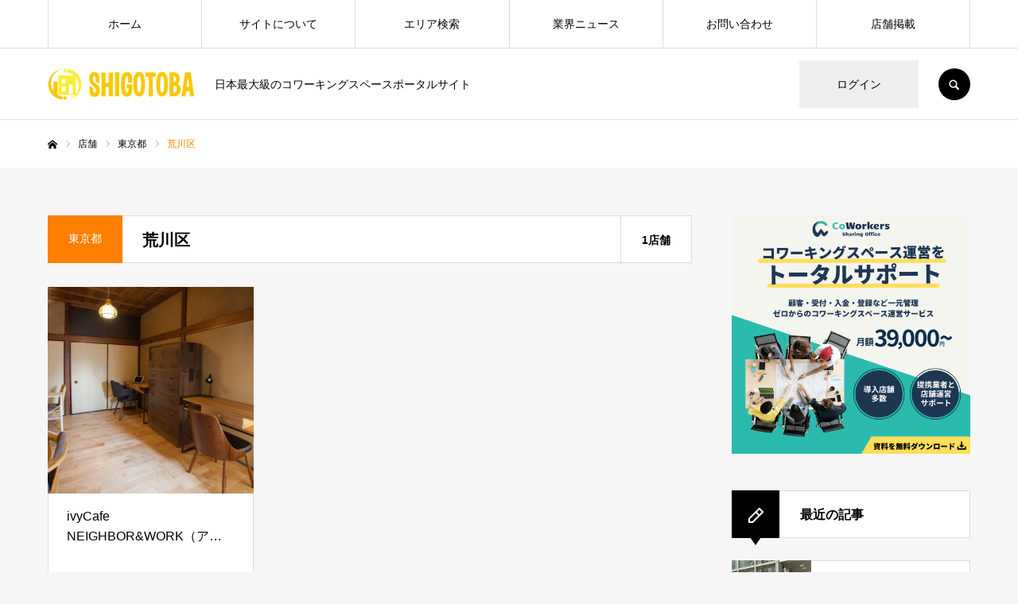

--- FILE ---
content_type: text/html; charset=UTF-8
request_url: https://shigotoba.biz/store_category/%E8%8D%92%E5%B7%9D%E5%8C%BA
body_size: 16166
content:
<!DOCTYPE html>
<html class="pc" lang="ja">
<head prefix="og: http://ogp.me/ns# fb: http://ogp.me/ns/fb#">
<!-- Google Tag Manager -->
<script>(function(w,d,s,l,i){w[l]=w[l]||[];w[l].push({'gtm.start':
new Date().getTime(),event:'gtm.js'});var f=d.getElementsByTagName(s)[0],
j=d.createElement(s),dl=l!='dataLayer'?'&l='+l:'';j.async=true;j.src=
'https://www.googletagmanager.com/gtm.js?id='+i+dl;f.parentNode.insertBefore(j,f);
})(window,document,'script','dataLayer','GTM-NPCBKRB');</script>
<!-- End Google Tag Manager -->
<meta charset="UTF-8">
<!--[if IE]><meta http-equiv="X-UA-Compatible" content="IE=edge"><![endif]-->
<meta name="viewport" content="width=device-width">
<meta name="format-detection" content="telephone=no">
<title>荒川区 アーカイブ | SHIGOTOBA</title>
<meta name="description" content="日本最大級のコワーキングスペースポータルサイト">
<link rel="pingback" href="https://shigotoba.biz/xmlrpc.php">
<link rel="shortcut icon" href="https://shigotoba.biz/wp-content/uploads/2020/08/favicon-32x32-1.png">
<meta name='robots' content='index, follow, max-image-preview:large, max-snippet:-1, max-video-preview:-1' />
	<style>img:is([sizes="auto" i], [sizes^="auto," i]) { contain-intrinsic-size: 3000px 1500px }</style>
	<meta property="og:type" content="website">
<meta property="og:url" content="https://shigotoba.biz/store_category/%E8%8D%92%E5%B7%9D%E5%8C%BA">
<meta property="og:title" content="荒川区 アーカイブ | SHIGOTOBA">
<meta property="og:description" content="日本最大級のコワーキングスペースポータルサイト">
<meta property="og:site_name" content="SHIGOTOBA">
<meta property="og:image" content="https://shigotoba.biz/wp-content/uploads/2020/08/スクリーンショット-2020-08-13-16.01.35.png">
<meta property="og:image:secure_url" content="https://shigotoba.biz/wp-content/uploads/2020/08/スクリーンショット-2020-08-13-16.01.35.png"> 
<meta property="og:image:width" content="2818"> 
<meta property="og:image:height" content="1392">
<meta property="fb:app_id" content="1444225502479163">
<meta name="twitter:card" content="summary">
<meta name="twitter:site" content="@SHIGOTOBA_BIZ">
<meta name="twitter:creator" content="SHIGOTOBA_BIZ">
<meta name="twitter:title" content="荒川区 アーカイブ | SHIGOTOBA">
<meta property="twitter:description" content="日本最大級のコワーキングスペースポータルサイト">

	<!-- This site is optimized with the Yoast SEO plugin v20.4 - https://yoast.com/wordpress/plugins/seo/ -->
	<link rel="canonical" href="https://shigotoba.biz/store_category/荒川区" />
	<meta property="og:locale" content="ja_JP" />
	<meta property="og:type" content="article" />
	<meta property="og:title" content="荒川区 アーカイブ | SHIGOTOBA" />
	<meta property="og:url" content="https://shigotoba.biz/store_category/荒川区" />
	<meta property="og:site_name" content="SHIGOTOBA" />
	<meta property="og:image" content="https://shigotoba.biz/wp-content/uploads/2020/08/1_Primary_logo_512.jpg" />
	<meta property="og:image:width" content="615" />
	<meta property="og:image:height" content="512" />
	<meta property="og:image:type" content="image/jpeg" />
	<meta name="twitter:card" content="summary_large_image" />
	<script type="application/ld+json" class="yoast-schema-graph">{"@context":"https://schema.org","@graph":[{"@type":"CollectionPage","@id":"https://shigotoba.biz/store_category/%e8%8d%92%e5%b7%9d%e5%8c%ba","url":"https://shigotoba.biz/store_category/%e8%8d%92%e5%b7%9d%e5%8c%ba","name":"荒川区 アーカイブ | SHIGOTOBA","isPartOf":{"@id":"https://shigotoba.biz/#website"},"primaryImageOfPage":{"@id":"https://shigotoba.biz/store_category/%e8%8d%92%e5%b7%9d%e5%8c%ba#primaryimage"},"image":{"@id":"https://shigotoba.biz/store_category/%e8%8d%92%e5%b7%9d%e5%8c%ba#primaryimage"},"thumbnailUrl":"https://shigotoba.biz/wp-content/uploads/2021/05/15571454074153.jpeg","breadcrumb":{"@id":"https://shigotoba.biz/store_category/%e8%8d%92%e5%b7%9d%e5%8c%ba#breadcrumb"},"inLanguage":"ja"},{"@type":"ImageObject","inLanguage":"ja","@id":"https://shigotoba.biz/store_category/%e8%8d%92%e5%b7%9d%e5%8c%ba#primaryimage","url":"https://shigotoba.biz/wp-content/uploads/2021/05/15571454074153.jpeg","contentUrl":"https://shigotoba.biz/wp-content/uploads/2021/05/15571454074153.jpeg","width":1536,"height":1024},{"@type":"BreadcrumbList","@id":"https://shigotoba.biz/store_category/%e8%8d%92%e5%b7%9d%e5%8c%ba#breadcrumb","itemListElement":[{"@type":"ListItem","position":1,"name":"ホーム","item":"https://shigotoba.biz/"},{"@type":"ListItem","position":2,"name":"東京都","item":"https://shigotoba.biz/store_category/tokyo"},{"@type":"ListItem","position":3,"name":"荒川区"}]},{"@type":"WebSite","@id":"https://shigotoba.biz/#website","url":"https://shigotoba.biz/","name":"SHIGOTOBA","description":"日本最大級のコワーキングスペースポータルサイト","potentialAction":[{"@type":"SearchAction","target":{"@type":"EntryPoint","urlTemplate":"https://shigotoba.biz/?s={search_term_string}"},"query-input":"required name=search_term_string"}],"inLanguage":"ja"}]}</script>
	<!-- / Yoast SEO plugin. -->


<link rel='dns-prefetch' href='//webfonts.xserver.jp' />
<link rel='dns-prefetch' href='//c0.wp.com' />
<link rel="alternate" type="application/rss+xml" title="SHIGOTOBA &raquo; フィード" href="https://shigotoba.biz/feed" />
<link rel="alternate" type="application/rss+xml" title="SHIGOTOBA &raquo; コメントフィード" href="https://shigotoba.biz/comments/feed" />
<link rel="alternate" type="application/rss+xml" title="SHIGOTOBA &raquo; 荒川区 店舗カテゴリー のフィード" href="https://shigotoba.biz/store_category/%e8%8d%92%e5%b7%9d%e5%8c%ba/feed" />
<script type="text/javascript">
/* <![CDATA[ */
window._wpemojiSettings = {"baseUrl":"https:\/\/s.w.org\/images\/core\/emoji\/16.0.1\/72x72\/","ext":".png","svgUrl":"https:\/\/s.w.org\/images\/core\/emoji\/16.0.1\/svg\/","svgExt":".svg","source":{"concatemoji":"https:\/\/shigotoba.biz\/wp-includes\/js\/wp-emoji-release.min.js?ver=6.8.3"}};
/*! This file is auto-generated */
!function(s,n){var o,i,e;function c(e){try{var t={supportTests:e,timestamp:(new Date).valueOf()};sessionStorage.setItem(o,JSON.stringify(t))}catch(e){}}function p(e,t,n){e.clearRect(0,0,e.canvas.width,e.canvas.height),e.fillText(t,0,0);var t=new Uint32Array(e.getImageData(0,0,e.canvas.width,e.canvas.height).data),a=(e.clearRect(0,0,e.canvas.width,e.canvas.height),e.fillText(n,0,0),new Uint32Array(e.getImageData(0,0,e.canvas.width,e.canvas.height).data));return t.every(function(e,t){return e===a[t]})}function u(e,t){e.clearRect(0,0,e.canvas.width,e.canvas.height),e.fillText(t,0,0);for(var n=e.getImageData(16,16,1,1),a=0;a<n.data.length;a++)if(0!==n.data[a])return!1;return!0}function f(e,t,n,a){switch(t){case"flag":return n(e,"\ud83c\udff3\ufe0f\u200d\u26a7\ufe0f","\ud83c\udff3\ufe0f\u200b\u26a7\ufe0f")?!1:!n(e,"\ud83c\udde8\ud83c\uddf6","\ud83c\udde8\u200b\ud83c\uddf6")&&!n(e,"\ud83c\udff4\udb40\udc67\udb40\udc62\udb40\udc65\udb40\udc6e\udb40\udc67\udb40\udc7f","\ud83c\udff4\u200b\udb40\udc67\u200b\udb40\udc62\u200b\udb40\udc65\u200b\udb40\udc6e\u200b\udb40\udc67\u200b\udb40\udc7f");case"emoji":return!a(e,"\ud83e\udedf")}return!1}function g(e,t,n,a){var r="undefined"!=typeof WorkerGlobalScope&&self instanceof WorkerGlobalScope?new OffscreenCanvas(300,150):s.createElement("canvas"),o=r.getContext("2d",{willReadFrequently:!0}),i=(o.textBaseline="top",o.font="600 32px Arial",{});return e.forEach(function(e){i[e]=t(o,e,n,a)}),i}function t(e){var t=s.createElement("script");t.src=e,t.defer=!0,s.head.appendChild(t)}"undefined"!=typeof Promise&&(o="wpEmojiSettingsSupports",i=["flag","emoji"],n.supports={everything:!0,everythingExceptFlag:!0},e=new Promise(function(e){s.addEventListener("DOMContentLoaded",e,{once:!0})}),new Promise(function(t){var n=function(){try{var e=JSON.parse(sessionStorage.getItem(o));if("object"==typeof e&&"number"==typeof e.timestamp&&(new Date).valueOf()<e.timestamp+604800&&"object"==typeof e.supportTests)return e.supportTests}catch(e){}return null}();if(!n){if("undefined"!=typeof Worker&&"undefined"!=typeof OffscreenCanvas&&"undefined"!=typeof URL&&URL.createObjectURL&&"undefined"!=typeof Blob)try{var e="postMessage("+g.toString()+"("+[JSON.stringify(i),f.toString(),p.toString(),u.toString()].join(",")+"));",a=new Blob([e],{type:"text/javascript"}),r=new Worker(URL.createObjectURL(a),{name:"wpTestEmojiSupports"});return void(r.onmessage=function(e){c(n=e.data),r.terminate(),t(n)})}catch(e){}c(n=g(i,f,p,u))}t(n)}).then(function(e){for(var t in e)n.supports[t]=e[t],n.supports.everything=n.supports.everything&&n.supports[t],"flag"!==t&&(n.supports.everythingExceptFlag=n.supports.everythingExceptFlag&&n.supports[t]);n.supports.everythingExceptFlag=n.supports.everythingExceptFlag&&!n.supports.flag,n.DOMReady=!1,n.readyCallback=function(){n.DOMReady=!0}}).then(function(){return e}).then(function(){var e;n.supports.everything||(n.readyCallback(),(e=n.source||{}).concatemoji?t(e.concatemoji):e.wpemoji&&e.twemoji&&(t(e.twemoji),t(e.wpemoji)))}))}((window,document),window._wpemojiSettings);
/* ]]> */
</script>
<link rel='stylesheet' id='style-css' href='https://shigotoba.biz/wp-content/themes/every_tcd075/style.css?ver=2.3.5' type='text/css' media='all' />
<style id='wp-emoji-styles-inline-css' type='text/css'>

	img.wp-smiley, img.emoji {
		display: inline !important;
		border: none !important;
		box-shadow: none !important;
		height: 1em !important;
		width: 1em !important;
		margin: 0 0.07em !important;
		vertical-align: -0.1em !important;
		background: none !important;
		padding: 0 !important;
	}
</style>
<link rel='stylesheet' id='wp-block-library-css' href='https://c0.wp.com/c/6.8.3/wp-includes/css/dist/block-library/style.min.css' type='text/css' media='all' />
<style id='wp-block-library-inline-css' type='text/css'>
.has-text-align-justify{text-align:justify;}
</style>
<style id='classic-theme-styles-inline-css' type='text/css'>
/*! This file is auto-generated */
.wp-block-button__link{color:#fff;background-color:#32373c;border-radius:9999px;box-shadow:none;text-decoration:none;padding:calc(.667em + 2px) calc(1.333em + 2px);font-size:1.125em}.wp-block-file__button{background:#32373c;color:#fff;text-decoration:none}
</style>
<link rel='stylesheet' id='mediaelement-css' href='https://c0.wp.com/c/6.8.3/wp-includes/js/mediaelement/mediaelementplayer-legacy.min.css' type='text/css' media='all' />
<link rel='stylesheet' id='wp-mediaelement-css' href='https://c0.wp.com/c/6.8.3/wp-includes/js/mediaelement/wp-mediaelement.min.css' type='text/css' media='all' />
<style id='global-styles-inline-css' type='text/css'>
:root{--wp--preset--aspect-ratio--square: 1;--wp--preset--aspect-ratio--4-3: 4/3;--wp--preset--aspect-ratio--3-4: 3/4;--wp--preset--aspect-ratio--3-2: 3/2;--wp--preset--aspect-ratio--2-3: 2/3;--wp--preset--aspect-ratio--16-9: 16/9;--wp--preset--aspect-ratio--9-16: 9/16;--wp--preset--color--black: #000000;--wp--preset--color--cyan-bluish-gray: #abb8c3;--wp--preset--color--white: #ffffff;--wp--preset--color--pale-pink: #f78da7;--wp--preset--color--vivid-red: #cf2e2e;--wp--preset--color--luminous-vivid-orange: #ff6900;--wp--preset--color--luminous-vivid-amber: #fcb900;--wp--preset--color--light-green-cyan: #7bdcb5;--wp--preset--color--vivid-green-cyan: #00d084;--wp--preset--color--pale-cyan-blue: #8ed1fc;--wp--preset--color--vivid-cyan-blue: #0693e3;--wp--preset--color--vivid-purple: #9b51e0;--wp--preset--gradient--vivid-cyan-blue-to-vivid-purple: linear-gradient(135deg,rgba(6,147,227,1) 0%,rgb(155,81,224) 100%);--wp--preset--gradient--light-green-cyan-to-vivid-green-cyan: linear-gradient(135deg,rgb(122,220,180) 0%,rgb(0,208,130) 100%);--wp--preset--gradient--luminous-vivid-amber-to-luminous-vivid-orange: linear-gradient(135deg,rgba(252,185,0,1) 0%,rgba(255,105,0,1) 100%);--wp--preset--gradient--luminous-vivid-orange-to-vivid-red: linear-gradient(135deg,rgba(255,105,0,1) 0%,rgb(207,46,46) 100%);--wp--preset--gradient--very-light-gray-to-cyan-bluish-gray: linear-gradient(135deg,rgb(238,238,238) 0%,rgb(169,184,195) 100%);--wp--preset--gradient--cool-to-warm-spectrum: linear-gradient(135deg,rgb(74,234,220) 0%,rgb(151,120,209) 20%,rgb(207,42,186) 40%,rgb(238,44,130) 60%,rgb(251,105,98) 80%,rgb(254,248,76) 100%);--wp--preset--gradient--blush-light-purple: linear-gradient(135deg,rgb(255,206,236) 0%,rgb(152,150,240) 100%);--wp--preset--gradient--blush-bordeaux: linear-gradient(135deg,rgb(254,205,165) 0%,rgb(254,45,45) 50%,rgb(107,0,62) 100%);--wp--preset--gradient--luminous-dusk: linear-gradient(135deg,rgb(255,203,112) 0%,rgb(199,81,192) 50%,rgb(65,88,208) 100%);--wp--preset--gradient--pale-ocean: linear-gradient(135deg,rgb(255,245,203) 0%,rgb(182,227,212) 50%,rgb(51,167,181) 100%);--wp--preset--gradient--electric-grass: linear-gradient(135deg,rgb(202,248,128) 0%,rgb(113,206,126) 100%);--wp--preset--gradient--midnight: linear-gradient(135deg,rgb(2,3,129) 0%,rgb(40,116,252) 100%);--wp--preset--font-size--small: 13px;--wp--preset--font-size--medium: 20px;--wp--preset--font-size--large: 36px;--wp--preset--font-size--x-large: 42px;--wp--preset--spacing--20: 0.44rem;--wp--preset--spacing--30: 0.67rem;--wp--preset--spacing--40: 1rem;--wp--preset--spacing--50: 1.5rem;--wp--preset--spacing--60: 2.25rem;--wp--preset--spacing--70: 3.38rem;--wp--preset--spacing--80: 5.06rem;--wp--preset--shadow--natural: 6px 6px 9px rgba(0, 0, 0, 0.2);--wp--preset--shadow--deep: 12px 12px 50px rgba(0, 0, 0, 0.4);--wp--preset--shadow--sharp: 6px 6px 0px rgba(0, 0, 0, 0.2);--wp--preset--shadow--outlined: 6px 6px 0px -3px rgba(255, 255, 255, 1), 6px 6px rgba(0, 0, 0, 1);--wp--preset--shadow--crisp: 6px 6px 0px rgba(0, 0, 0, 1);}:where(.is-layout-flex){gap: 0.5em;}:where(.is-layout-grid){gap: 0.5em;}body .is-layout-flex{display: flex;}.is-layout-flex{flex-wrap: wrap;align-items: center;}.is-layout-flex > :is(*, div){margin: 0;}body .is-layout-grid{display: grid;}.is-layout-grid > :is(*, div){margin: 0;}:where(.wp-block-columns.is-layout-flex){gap: 2em;}:where(.wp-block-columns.is-layout-grid){gap: 2em;}:where(.wp-block-post-template.is-layout-flex){gap: 1.25em;}:where(.wp-block-post-template.is-layout-grid){gap: 1.25em;}.has-black-color{color: var(--wp--preset--color--black) !important;}.has-cyan-bluish-gray-color{color: var(--wp--preset--color--cyan-bluish-gray) !important;}.has-white-color{color: var(--wp--preset--color--white) !important;}.has-pale-pink-color{color: var(--wp--preset--color--pale-pink) !important;}.has-vivid-red-color{color: var(--wp--preset--color--vivid-red) !important;}.has-luminous-vivid-orange-color{color: var(--wp--preset--color--luminous-vivid-orange) !important;}.has-luminous-vivid-amber-color{color: var(--wp--preset--color--luminous-vivid-amber) !important;}.has-light-green-cyan-color{color: var(--wp--preset--color--light-green-cyan) !important;}.has-vivid-green-cyan-color{color: var(--wp--preset--color--vivid-green-cyan) !important;}.has-pale-cyan-blue-color{color: var(--wp--preset--color--pale-cyan-blue) !important;}.has-vivid-cyan-blue-color{color: var(--wp--preset--color--vivid-cyan-blue) !important;}.has-vivid-purple-color{color: var(--wp--preset--color--vivid-purple) !important;}.has-black-background-color{background-color: var(--wp--preset--color--black) !important;}.has-cyan-bluish-gray-background-color{background-color: var(--wp--preset--color--cyan-bluish-gray) !important;}.has-white-background-color{background-color: var(--wp--preset--color--white) !important;}.has-pale-pink-background-color{background-color: var(--wp--preset--color--pale-pink) !important;}.has-vivid-red-background-color{background-color: var(--wp--preset--color--vivid-red) !important;}.has-luminous-vivid-orange-background-color{background-color: var(--wp--preset--color--luminous-vivid-orange) !important;}.has-luminous-vivid-amber-background-color{background-color: var(--wp--preset--color--luminous-vivid-amber) !important;}.has-light-green-cyan-background-color{background-color: var(--wp--preset--color--light-green-cyan) !important;}.has-vivid-green-cyan-background-color{background-color: var(--wp--preset--color--vivid-green-cyan) !important;}.has-pale-cyan-blue-background-color{background-color: var(--wp--preset--color--pale-cyan-blue) !important;}.has-vivid-cyan-blue-background-color{background-color: var(--wp--preset--color--vivid-cyan-blue) !important;}.has-vivid-purple-background-color{background-color: var(--wp--preset--color--vivid-purple) !important;}.has-black-border-color{border-color: var(--wp--preset--color--black) !important;}.has-cyan-bluish-gray-border-color{border-color: var(--wp--preset--color--cyan-bluish-gray) !important;}.has-white-border-color{border-color: var(--wp--preset--color--white) !important;}.has-pale-pink-border-color{border-color: var(--wp--preset--color--pale-pink) !important;}.has-vivid-red-border-color{border-color: var(--wp--preset--color--vivid-red) !important;}.has-luminous-vivid-orange-border-color{border-color: var(--wp--preset--color--luminous-vivid-orange) !important;}.has-luminous-vivid-amber-border-color{border-color: var(--wp--preset--color--luminous-vivid-amber) !important;}.has-light-green-cyan-border-color{border-color: var(--wp--preset--color--light-green-cyan) !important;}.has-vivid-green-cyan-border-color{border-color: var(--wp--preset--color--vivid-green-cyan) !important;}.has-pale-cyan-blue-border-color{border-color: var(--wp--preset--color--pale-cyan-blue) !important;}.has-vivid-cyan-blue-border-color{border-color: var(--wp--preset--color--vivid-cyan-blue) !important;}.has-vivid-purple-border-color{border-color: var(--wp--preset--color--vivid-purple) !important;}.has-vivid-cyan-blue-to-vivid-purple-gradient-background{background: var(--wp--preset--gradient--vivid-cyan-blue-to-vivid-purple) !important;}.has-light-green-cyan-to-vivid-green-cyan-gradient-background{background: var(--wp--preset--gradient--light-green-cyan-to-vivid-green-cyan) !important;}.has-luminous-vivid-amber-to-luminous-vivid-orange-gradient-background{background: var(--wp--preset--gradient--luminous-vivid-amber-to-luminous-vivid-orange) !important;}.has-luminous-vivid-orange-to-vivid-red-gradient-background{background: var(--wp--preset--gradient--luminous-vivid-orange-to-vivid-red) !important;}.has-very-light-gray-to-cyan-bluish-gray-gradient-background{background: var(--wp--preset--gradient--very-light-gray-to-cyan-bluish-gray) !important;}.has-cool-to-warm-spectrum-gradient-background{background: var(--wp--preset--gradient--cool-to-warm-spectrum) !important;}.has-blush-light-purple-gradient-background{background: var(--wp--preset--gradient--blush-light-purple) !important;}.has-blush-bordeaux-gradient-background{background: var(--wp--preset--gradient--blush-bordeaux) !important;}.has-luminous-dusk-gradient-background{background: var(--wp--preset--gradient--luminous-dusk) !important;}.has-pale-ocean-gradient-background{background: var(--wp--preset--gradient--pale-ocean) !important;}.has-electric-grass-gradient-background{background: var(--wp--preset--gradient--electric-grass) !important;}.has-midnight-gradient-background{background: var(--wp--preset--gradient--midnight) !important;}.has-small-font-size{font-size: var(--wp--preset--font-size--small) !important;}.has-medium-font-size{font-size: var(--wp--preset--font-size--medium) !important;}.has-large-font-size{font-size: var(--wp--preset--font-size--large) !important;}.has-x-large-font-size{font-size: var(--wp--preset--font-size--x-large) !important;}
:where(.wp-block-post-template.is-layout-flex){gap: 1.25em;}:where(.wp-block-post-template.is-layout-grid){gap: 1.25em;}
:where(.wp-block-columns.is-layout-flex){gap: 2em;}:where(.wp-block-columns.is-layout-grid){gap: 2em;}
:root :where(.wp-block-pullquote){font-size: 1.5em;line-height: 1.6;}
</style>
<link rel='stylesheet' id='searchandfilter-css' href='https://shigotoba.biz/wp-content/plugins/search-filter/style.css?ver=1' type='text/css' media='all' />
<link rel='stylesheet' id='toc-screen-css' href='https://shigotoba.biz/wp-content/plugins/table-of-contents-plus/screen.min.css?ver=2302' type='text/css' media='all' />
<link rel='stylesheet' id='tcd-maps-css' href='https://shigotoba.biz/wp-content/plugins/tcd-google-maps/admin.css?ver=6.8.3' type='text/css' media='all' />
<link rel='stylesheet' id='jetpack_css-css' href='https://c0.wp.com/p/jetpack/11.9.3/css/jetpack.css' type='text/css' media='all' />
<script type="text/javascript" src="https://c0.wp.com/c/6.8.3/wp-includes/js/jquery/jquery.min.js" id="jquery-core-js"></script>
<script type="text/javascript" src="https://c0.wp.com/c/6.8.3/wp-includes/js/jquery/jquery-migrate.min.js" id="jquery-migrate-js"></script>
<script type="text/javascript" src="//webfonts.xserver.jp/js/xserver.js?ver=1.2.4" id="typesquare_std-js"></script>
<link rel="https://api.w.org/" href="https://shigotoba.biz/wp-json/" />	<style>img#wpstats{display:none}</style>
		
<link rel="stylesheet" href="https://shigotoba.biz/wp-content/themes/every_tcd075/css/design-plus.css?ver=2.3.5">
<link rel="stylesheet" href="https://shigotoba.biz/wp-content/themes/every_tcd075/css/sns-botton.css?ver=2.3.5">
<link rel="stylesheet" media="screen and (max-width:1210px)" href="https://shigotoba.biz/wp-content/themes/every_tcd075/css/responsive.css?ver=2.3.5">
<link rel="stylesheet" media="screen and (max-width:1210px)" href="https://shigotoba.biz/wp-content/themes/every_tcd075/css/footer-bar.css?ver=2.3.5">

<script src="https://shigotoba.biz/wp-content/themes/every_tcd075/js/jquery.easing.1.4.js?ver=2.3.5"></script>
<script src="https://shigotoba.biz/wp-content/themes/every_tcd075/js/jscript.js?ver=2.3.5"></script>
<script src="https://shigotoba.biz/wp-content/themes/every_tcd075/js/comment.js?ver=2.3.5"></script>

<link rel="stylesheet" href="https://shigotoba.biz/wp-content/themes/every_tcd075/js/simplebar.css?ver=2.3.5">
<script src="https://shigotoba.biz/wp-content/themes/every_tcd075/js/simplebar.min.js?ver=2.3.5"></script>



<style type="text/css">

body, input, textarea { font-family: "Hiragino Sans", "ヒラギノ角ゴ ProN", "Hiragino Kaku Gothic ProN", "游ゴシック", YuGothic, "メイリオ", Meiryo, sans-serif; }

.rich_font, .p-vertical { font-family: "Times New Roman" , "游明朝" , "Yu Mincho" , "游明朝体" , "YuMincho" , "ヒラギノ明朝 Pro W3" , "Hiragino Mincho Pro" , "HiraMinProN-W3" , "HGS明朝E" , "ＭＳ Ｐ明朝" , "MS PMincho" , serif; font-weight:500; }

.rich_font_type1 { font-family: Arial, "Hiragino Kaku Gothic ProN", "ヒラギノ角ゴ ProN W3", "メイリオ", Meiryo, sans-serif; }
.rich_font_type2 { font-family: "Hiragino Sans", "ヒラギノ角ゴ ProN", "Hiragino Kaku Gothic ProN", "游ゴシック", YuGothic, "メイリオ", Meiryo, sans-serif; font-weight:500; }
.rich_font_type3 { font-family: "Times New Roman" , "游明朝" , "Yu Mincho" , "游明朝体" , "YuMincho" , "ヒラギノ明朝 Pro W3" , "Hiragino Mincho Pro" , "HiraMinProN-W3" , "HGS明朝E" , "ＭＳ Ｐ明朝" , "MS PMincho" , serif; font-weight:500; }


#global_menu > ul > li > a { color:#000000; }
#global_menu > ul > li > a:after { background:#ff7f00; }
#global_menu ul ul a { color:#FFFFFF; background:#ff7f00; }
#global_menu ul ul a:hover { background:#fbc525; }
#global_menu ul ul li.menu-item-has-children > a:before { color:#FFFFFF; }
#drawer_menu { background:#222222; }
#mobile_menu a { color:#ffffff; background:#222222; border-bottom:1px solid #444444; }
#mobile_menu li li a { color:#ffffff; background:#333333; }
#mobile_menu a:hover, #drawer_menu .close_button:hover, #mobile_menu .child_menu_button:hover { color:#ffffff; background:#ff7f00; }
#mobile_menu li li a:hover { color:#ffffff; }
.megamenu_recipe_category_list .headline { color:#ff7f00; font-size:18px; }
.megamenu_recipe_category_list .headline a { color:#ff7f00; }
.megamenu_blog_list .menu_area a:hover, .megamenu_blog_list .menu_area li.active a, .megamenu_blog_list .post_list { background:#e8e8e8; }
#header_search { background:rgba(0,0,0,0.7); }
#header_login, #header_logout { color:#000000; background:#eeeeee; }
#header_login:hover, #header_logout:hover { color:#ffffff; background:#ff7f00; }
#header_register { color:#ffffff; background:#ff7f00; }
#header_register:hover { color:#ffffff; background:#fbc525; }
.footer_headline { color:#f99a1d; }
.footer_menu ul li a { color:#ffffff; }
#footer_menu, #footer_category_menu, #footer_widget { border-color:rgba(255,255,255,0.4); }

#styled_post_list1_widget-2 .widget_headline { color:#000000; background:#ffffff; border-color:#dddddd; }
#styled_post_list1_widget-2 .widget_headline:before { background:#000000; font-family:'headline_icon'; content:'\e90a'; font-size:37px; line-height:65px; }
@media screen and (max-width:650px) {
  #styled_post_list1_widget-2 .widget_headline:before { font-size:32px; line-height:52px !important; }
}
#styled_post_list1_widget-2 .widget_headline:after { border-color:#000000 transparent transparent transparent; }
#styled_post_list1_widget-3 .widget_headline { color:#000000; background:#ffffff; border-color:#dddddd; }
#styled_post_list1_widget-3 .widget_headline:before { background:#000000; font-family:'headline_icon'; content:'\e90a'; font-size:37px; line-height:65px; }
@media screen and (max-width:650px) {
  #styled_post_list1_widget-3 .widget_headline:before { font-size:32px; line-height:52px !important; }
}
#styled_post_list1_widget-3 .widget_headline:after { border-color:#000000 transparent transparent transparent; }
#styled_post_list1_widget-4 .widget_headline { color:#000000; background:#ffffff; border-color:#dddddd; }
#styled_post_list1_widget-4 .widget_headline:before { background:#000000; font-family:'headline_icon'; content:'\e90a'; font-size:37px; line-height:65px; }
@media screen and (max-width:650px) {
  #styled_post_list1_widget-4 .widget_headline:before { font-size:32px; line-height:52px !important; }
}
#styled_post_list1_widget-4 .widget_headline:after { border-color:#000000 transparent transparent transparent; }
#recipe_post_list_widget-2 .widget_headline { color:#000000; background:#ffffff; border-color:#dddddd; }
#recipe_post_list_widget-2 .widget_headline:before { background:#000000; font-family:'headline_icon'; content:'\e90a'; font-size:37px; line-height:65px; }
@media screen and (max-width:650px) {
  #recipe_post_list_widget-2 .widget_headline:before { font-size:32px; line-height:52px !important; }
}
#recipe_post_list_widget-2 .widget_headline:after { border-color:#000000 transparent transparent transparent; }
#tcd_category_list_widget-2 .widget_headline { color:#000000; background:#ffffff; border-color:#dddddd; }
#tcd_category_list_widget-2 .widget_headline:before { background:#000000; font-family:'headline_icon'; content:'\e904'; font-size:23px; line-height:61px; }
@media screen and (max-width:650px) {
  #tcd_category_list_widget-2 .widget_headline:before { font-size:18px; line-height:47px !important; }
}
#tcd_category_list_widget-2 .widget_headline:after { border-color:#000000 transparent transparent transparent; }


.cat_id_36 { background:#ff7f00; }
.cat_id_36:hover { background:#fbc525; }
.cat_id_129 { background:#ff7f00; }
.cat_id_129:hover { background:#fbc525; }
.cat_id_105 { background:#ff7f00; }
.cat_id_105:hover { background:#fbc525; }
.cat_id_212 { background:#ff7f00; }
.cat_id_212:hover { background:#fbc525; }
.cat_id_50 { background:#ff7f00; }
.cat_id_50:hover { background:#fbc525; }
.cat_id_261 { background:#ff7f00; }
.cat_id_261:hover { background:#fbc525; }
.cat_id_111 { background:#ff7f00; }
.cat_id_111:hover { background:#fbc525; }
.cat_id_84 { background:#ff7f00; }
.cat_id_84:hover { background:#fbc525; }
.cat_id_107 { background:#ff7f00; }
.cat_id_107:hover { background:#fbc525; }
.cat_id_45 { background:#ff7f00; }
.cat_id_45:hover { background:#fbc525; }
.cat_id_25 { background:#ff7f00; }
.cat_id_25:hover { background:#fbc525; }
.cat_id_209 { background:#ff7f00; }
.cat_id_209:hover { background:#fbc525; }
.cat_id_250 { background:#ff7f00; }
.cat_id_250:hover { background:#fbc525; }
.cat_id_171 { background:#ff7f00; }
.cat_id_171:hover { background:#fbc525; }
.cat_id_62 { background:#ff7f00; }
.cat_id_62:hover { background:#fbc525; }
.cat_id_259 { background:#ff7f00; }
.cat_id_259:hover { background:#fbc525; }
.cat_id_249 { background:#ff7f00; }
.cat_id_249:hover { background:#fbc525; }
.cat_id_65 { background:#ff7f00; }
.cat_id_65:hover { background:#fbc525; }
.cat_id_20 { background:#ff7f00; }
.cat_id_20:hover { background:#fbc525; }
.cat_id_68 { background:#ff7f00; }
.cat_id_68:hover { background:#fbc525; }
.cat_id_199 { background:#ff7f00; }
.cat_id_199:hover { background:#fbc525; }
.cat_id_257 { background:#ff7f00; }
.cat_id_257:hover { background:#fbc525; }
.cat_id_97 { background:#ff7f00; }
.cat_id_97:hover { background:#fbc525; }
.cat_id_54 { background:#ff7f00; }
.cat_id_54:hover { background:#fbc525; }
.cat_id_58 { background:#ff7f00; }
.cat_id_58:hover { background:#fbc525; }
.cat_id_19 { background:#ff7f00; }
.cat_id_19:hover { background:#fbc525; }
.cat_id_251 { background:#ff7f00; }
.cat_id_251:hover { background:#fbc525; }
.cat_id_24 { background:#ff7f00; }
.cat_id_24:hover { background:#fbc525; }
.cat_id_74 { background:#ff7f00; }
.cat_id_74:hover { background:#fbc525; }
.cat_id_116 { background:#ff7f00; }
.cat_id_116:hover { background:#fbc525; }
.cat_id_256 { background:#ff7f00; }
.cat_id_256:hover { background:#fbc525; }
.cat_id_103 { background:#ff7f00; }
.cat_id_103:hover { background:#fbc525; }
.cat_id_124 { background:#ff7f00; }
.cat_id_124:hover { background:#fbc525; }
.cat_id_131 { background:#ff7f00; }
.cat_id_131:hover { background:#fbc525; }
.cat_id_255 { background:#ff7f00; }
.cat_id_255:hover { background:#fbc525; }
.cat_id_51 { background:#ff7f00; }
.cat_id_51:hover { background:#fbc525; }
.cat_id_204 { background:#ff7f00; }
.cat_id_204:hover { background:#fbc525; }
.cat_id_109 { background:#ff7f00; }
.cat_id_109:hover { background:#fbc525; }
.cat_id_70 { background:#ff7f00; }
.cat_id_70:hover { background:#fbc525; }
.cat_id_78 { background:#ff7f00; }
.cat_id_78:hover { background:#fbc525; }
.cat_id_167 { background:#ff7f00; }
.cat_id_167:hover { background:#fbc525; }
.cat_id_254 { background:#ff7f00; }
.cat_id_254:hover { background:#fbc525; }
.cat_id_190 { background:#ff7f00; }
.cat_id_190:hover { background:#fbc525; }
.cat_id_22 { background:#ff7f00; }
.cat_id_22:hover { background:#fbc525; }
.cat_id_23 { background:#ff7f00; }
.cat_id_23:hover { background:#fbc525; }
.cat_id_258 { background:#ff7f00; }
.cat_id_258:hover { background:#fbc525; }
.cat_id_113 { background:#ff7f00; }
.cat_id_113:hover { background:#fbc525; }
.cat_id_127 { background:#ff7f00; }
.cat_id_127:hover { background:#fbc525; }
.premium_icon { background:#bcab4a !important; }
.premium_icon:before { content:'\e911'; }
.index_blog .premium_icon, #post_list .premium_post .premium_icon, #related_post .premium_icon { background:#bcab4a !important; }
.index_blog .premium_icon:before, #post_list .premium_post .premium_icon:before, #related_post .premium_icon:before { content:'\e911'; }
#archive_headline .title { font-size:20px; }
#recipe_categry .child_category_desc { font-size:16px; }
#recipe_categry .recipe_list .title_area .title { font-size:16px; }
@media screen and (max-width:650px) {
  #archive_headline .title { font-size:15px; }
  #recipe_categry .child_category_desc { font-size:14px; }
  #recipe_categry .recipe_list .title_area .title { font-size:14px; }
}

.author_profile a.avatar img, .animate_image img, .animate_background .image, #recipe_archive .blur_image {
  width:100%; height:auto;
  -webkit-transition: transform  0.75s ease;
  transition: transform  0.75s ease;
}
.author_profile a.avatar:hover img, .animate_image:hover img, .animate_background:hover .image, #recipe_archive a:hover .blur_image {
  -webkit-transform: scale(1.2);
  transform: scale(1.2);
}




a { color:#000; }

a:hover, #header_logo a, #footer_logo a, #header_user_name .user_name, #comment_headline, .tcd_category_list a:hover, .tcd_category_list .child_menu_button:hover, .register_form_wrap .privacy_policy a, #my_account_edit #delete_account:hover, .widget_tab_post_list a:hover .date, #post_title_area .post_meta a:hover, #news_list a:hover .date,
  .recipe_list .title_area .title a:hover, .recipe_list .link:hover .title, .recipe_list .link:hover .post_meta, #post_list a:hover .title, #post_list a:hover .post_meta li, #recipe_archive a:hover .desc, .cf_data_list li a:hover, #footer_social_link li a:hover:before, #recipe_title_area .meta li a:hover, #recipe_image_slider .slick-arrow:hover:after, .recipe_slider_widget .slick-arrow:hover:before,
    #footer a:hover, .cardlink_title a:hover, #related_post .item a:hover, .comment a:hover, .comment_form_wrapper a:hover, #bread_crumb, #bread_crumb .last, #bread_crumb a:hover, #bread_crumb li.home a:hover:after, .author_profile a:hover, .author_profile .author_link li a:hover:before, #post_meta_bottom a:hover, .recipe_list .title_area .post_meta a:hover,
      #author_page_header .author_link li a:hover:before, #ranking_list_tab li.active a, .ranking_list a:hover .title, #author_list a:hover .title span, #searchform .submit_button:hover:before, .styled_post_list1 a:hover .title_area, .styled_post_list1 a:hover .date, .p-dropdown__title:hover:after, .p-dropdown__list li a:hover,
        #index_recipe_slider a:hover .title, #index_recipe_slider a:hover .post_meta, #index_recipe_slider .owl-nav button:hover span:after, .recipe_slider_widget .slick-arrow:hover:after, #about_faq_list dt:hover,#about_faq_list dt.active, #about_faq_list dt:hover:after,
          #menu_button:hover:before, .mobile #header_login:hover, .mobile #header_logout:hover, .mobile #header_search_button:hover:before, .styled_post_list1 .rank,
          	#next_prev_post a:hover:before, #next_prev_post a:hover, .form_wrap .headline, #my_account_header .name, #index_recipe_slider .title a:hover
  { color: #ff7f00; }

.pc #header_search_button:hover, #index_slider .search_button:hover input, #return_top a, #comment_tab li a:hover, #comment_tab li.active a, #comment_header #comment_closed p, #submit_comment:hover, #cancel_comment_reply a:hover,
  #recipe_image_slider .slick-dots button:hover::before, #recipe_image_slider .slick-dots .slick-active button::before, .form_wrap .submit input, .login_form_wrap #create_account, .register_form_wrap .register_form_header, .recipe_list2 .delete:hover,
    #wp-calendar #prev a:hover, #wp-calendar #next a:hover, #wp-calendar td a:hover, #p_readmore .button, .page_navi span.current, .page_navi a:hover, #post_pagination p, #post_pagination a:hover, .c-pw__btn:hover, #post_pagination a:hover
  { background-color: #ff7f00; }

.form_wrap .input_field:focus, #guest_info input:focus, #comment_textarea textarea:focus, .c-pw__box-input:focus, .page_navi span.current, .page_navi a:hover, #post_pagination p, #post_pagination a:hover
  { border-color: #ff7f00; }

#comment_tab li.active a:after, #comment_header #comment_closed p:after
  { border-color:#ff7f00 transparent transparent transparent; }

.modal_wrap .close_modal_button:hover:before
  { color: #ff7f00 !important; }

#header_logo a:hover, #footer_logo a:hover, .register_form_wrap .privacy_policy a:hover, .megamenu_recipe_category_list .headline a:hover
  { color: #fbc525; }
#header_register:hover, #return_top a:hover, .form_wrap .submit input:hover, .login_form_wrap #create_account:hover, #p_readmore .button:hover
  { background-color: #fbc525; }
.post_content a { color: #000000; }
.post_content a:hover { color:#999999; }

/* 目次 https://soundorbis.com/toc-plus/ */
#toc_container {
    position: relative;
    margin: 30px 0;
    padding: 10px;
    border-top: solid 5px #5ba9f7 !important;
    border-left: none !important;
    border-right: none !important;
    border-bottom: none !important;
    box-shadow: 0 1.5px 2.4px rgba(0, 0, 0, 0.15);
}
#toc_container p.toc_title {
  display: inline-block;
  position: relative;
  font-size: 1.2rem;
  color: #5ba9f7;
  }
.toc_title:before {
    content: "\f03a";
    font-family: "Font Awesome 5 Free";
    font-weight: 900;
    line-height: 40px;
    display: inline-block;
    width: 40px;
    height: 40px;
    border-radius: 50%;
    color: #fff;
    background-color: #5ba9f7;
    margin-right: 5px;
}
#toc_container li a {font-weight: 700; color: #333;}
#toc_container li li a {font-weight: 300;}
#toc_container.no_bullets li {list-style-type: disc !important;}
#toc_container p.toc_title+ul.toc_list {margin-left: 18px;}
/* 箇条書きの点削除 */
#toc_container ul {
color:transparent
}

/* h2 見出し */
.p-entry__body h2 {
  background: #008FDE; /*背景色*/
  padding: 0.5em;/*文字周りの余白*/
  color: white;/*文字を白に*/
  border-radius: 0.3em;/*角の丸み*/
}

/* h3 見出し */
.p-entry__body h3 {
  position: relative;
  padding: .25em 0 .5em .75em;
  border-left: 6px solid #008FDE;
}
.p-entry__body h3::after {
  position: absolute;
  left: 0;
  bottom: 0;
  content: '';
  width: 100%;
  height: 0;
  border-bottom: 1px solid #ccc;
}

/* h4 見出し */
.p-entry__body h4 {
padding-top: .5em;
padding-bottom: .5em;
margin-bottom: 2em;
position: relative;
border-bottom: solid 3px #e3e3e2;/* 線 */
color: #008FDE;/* フォント色 */
}
.p-entry__body h4:after {
position: absolute;
content: " ";
display: block;
border-bottom: solid 3px #008FDE;
width: 15%;
bottom: -3px;
}
</style>


<script type="text/javascript">
jQuery(document).ready(function($){
 var menu_num = $('#recipe_child_category_list li').length;
 var menu_mql = window.matchMedia('screen and (min-width: 651px)');
 function checkBreakPointMenu(menu_mql) {
  if(menu_mql.matches){
    $('#recipe_child_category_list').css("width","auto");
  } else {
    $('#recipe_child_category_list').css("width",137 * menu_num);
    if ($('#recipe_child_category_list_wrap').length) {
      if(! $(body).hasClass('mobile_device') ) {
        new SimpleBar($('#recipe_child_category_list_wrap')[0]);
      };
    };
  }
}
menu_mql.addListener(checkBreakPointMenu);
checkBreakPointMenu(menu_mql);

});
</script>
		<style type="text/css" id="wp-custom-css">
			.form_center_Box div{
  margin:auto;
}
.index_news, .index_popular_recipe{
	margin: 0px 0px 10px 0px;
}
.button_center_Box{
	text-align:center;
}
@media screen and (max-width: 480px) {
	.elementor-clearfix{
		font-size: 20px;
	}
}
.widget_headline{
	border: 1px solid #000;
	margin: 0 0 20px 0;
}
/* トップページのイベントスタイル*/
.tribe-events-list-widget-events{
	padding: 10px; 
	margin-bottom: 10px; 
	border: 1px solid #ccc;
}
.tribe-events-widget-link a{
	padding: 5px; 
	border: 1px solid #555;
	border-radius: 5px;
	background-color:#555;
	color: #fff;
}
/* イベントページのスタイル */
.tribe-common--breakpoint-medium.tribe-events .tribe-events-calendar-list__month-separator+.tribe-events-calendar-list__event-row {
    margin-top: 0px;
}
.tribe-common--breakpoint-medium.tribe-events .tribe-events-calendar-list__event-row {
    margin: 0px 0px 0px;
}
.tribe-common--breakpoint-medium.tribe-events .tribe-events-calendar-list__event-row:last-child {
    margin-bottom: 15px;
}

/* アカウントページの店舗掲載 */
#my_account_header .mypage_store{
	  display: block;
    font-size: 14px;
    min-width: 150px;
    height: 60px;
    line-height: 60px;
    text-align: center;
    background: #eee;
    position: absolute;
    right: 220px;
    top: 50%;
    -ms-transform: translateY(-50%);
    -webkit-transform: translateY(-50%);
    transform: translateY(-50%);
}

@media screen and (max-width: 750px){
#my_account_header .mypage_store {
    height: 60px;
    line-height: 50px;
    display: table;
    margin: 0 auto;
    position: relative;
    right: 0px;
    top: 0%;
    -ms-transform: translateY(0%);
    -webkit-transform: translateY(0%);
    transform: translateY(0%);
}
}
/* 目次 https://soundorbis.com/toc-plus/ */
#toc_container {
    position: relative;
    margin: 30px 0;
    padding: 10px;
    border-top: solid 5px #5ba9f7 !important;
    border-left: none !important;
    border-right: none !important;
    border-bottom: none !important;
    box-shadow: 0 1.5px 2.4px rgba(0, 0, 0, 0.15);
}
#toc_container p.toc_title {
  display: inline-block;
  position: relative;
  font-size: 1.2rem;
  color: #5ba9f7;
  }
.toc_title:before {
    content: "\f03a";
    font-family: "Font Awesome 5 Free";
    font-weight: 900;
    line-height: 40px;
    display: inline-block;
    width: 40px;
    height: 40px;
    border-radius: 50%;
    color: #fff;
    background-color: #5ba9f7;
    margin-right: 5px;
}
#toc_container li a {font-weight: 700; color: #333;}
#toc_container li li a {font-weight: 300;}
#toc_container.no_bullets li {list-style-type: disc !important;}
#toc_container p.toc_title+ul.toc_list {margin-left: 18px;}

/* h2 見出し */
.p-entry__body h2 {
  background: #008FDE; /*背景色*/
  padding: 0.5em;/*文字周りの余白*/
  color: white;/*文字を白に*/
  border-radius: 0.3em;/*角の丸み*/
}

/* h3 見出し */
.p-entry__body h3 {
  position: relative;
  padding: .25em 0 .5em .75em;
  border-left: 6px solid #008FDE;
}
.p-entry__body h3::after {
  position: absolute;
  left: 0;
  bottom: 0;
  content: '';
  width: 100%;
  height: 0;
  border-bottom: 1px solid #ccc;
}

/* h4 見出し */
.p-entry__body h4 {
padding-top: .5em;
padding-bottom: .5em;
margin-bottom: 2em;
position: relative;
border-bottom: solid 3px #e3e3e2;/* 線 */
color: #008FDE;/* フォント色 */
}
.p-entry__body h4:after {
position: absolute;
content: " ";
display: block;
border-bottom: solid 3px #008FDE;
width: 15%;
bottom: -3px;
}		</style>
		</head>
<body id="body" class="archive tax-recipe_category term-147 wp-theme-every_tcd075 logout guest">
<!-- Google Tag Manager (noscript) -->
<noscript><iframe src="https://www.googletagmanager.com/ns.html?id=GTM-NPCBKRB"
height="0" width="0" style="display:none;visibility:hidden"></iframe></noscript>
<!-- End Google Tag Manager (noscript) -->

<div id="container">

 <header id="header">

  <div id="header_inner">

   <div id="header_logo">
    
<h2 class="logo">
 <a href="https://shigotoba.biz/" title="SHIGOTOBA">
    <img class="pc_logo_image type1" src="https://shigotoba.biz/wp-content/uploads/2020/08/ダウンロード-3.png?1762468166" alt="SHIGOTOBA" title="SHIGOTOBA" width="185" height="40" />
      <img class="mobile_logo_image" src="https://shigotoba.biz/wp-content/uploads/2020/08/ダウンロード.png?1762468166" alt="SHIGOTOBA" title="SHIGOTOBA" width="138" height="30" />
   </a>
</h2>

        <h3 class="desc">日本最大級のコワーキングスペースポータルサイト</h3>
       </div>

      <div id="header_button_area" class="clearfix">
        <a id="header_login" href="https://shigotoba.biz/?memberpage=login">ログイン</a>            <a id="header_search_button" href="#">SEARCH</a>   </div>
   
  </div>

    <a href="#" id="menu_button"><span>メニュー</span></a>
  <nav id="global_menu">
   <ul id="menu-%e3%83%98%e3%83%83%e3%83%80%e3%83%bc%e3%83%a1%e3%83%8b%e3%83%a5%e3%83%bc" class="menu"><li id="menu-item-29" class="menu-item menu-item-type-custom menu-item-object-custom menu-item-home menu-item-29"><a href="https://shigotoba.biz/">ホーム</a></li>
<li id="menu-item-30" class="menu-item menu-item-type-custom menu-item-object-custom menu-item-has-children menu-item-30"><a href="#">サイトについて</a>
<ul class="sub-menu">
	<li id="menu-item-158" class="menu-item menu-item-type-post_type menu-item-object-page menu-item-158"><a href="https://shigotoba.biz/company">企業情報</a></li>
	<li id="menu-item-668" class="menu-item menu-item-type-post_type menu-item-object-page menu-item-668"><a href="https://shigotoba.biz/published">サイトの掲載方法</a></li>
</ul>
</li>
<li id="menu-item-35" class="menu-item menu-item-type-custom menu-item-object-custom menu-item-35"><a href="https://shigotoba.biz/store-search">エリア検索</a></li>
<li id="menu-item-41" class="menu-item menu-item-type-custom menu-item-object-custom menu-item-41"><a href="https://shigotoba.biz/blog">業界ニュース</a></li>
<li id="menu-item-42" class="menu-item menu-item-type-custom menu-item-object-custom menu-item-42"><a target="_blank" href="https://form.run/@support-shigotoba-contact">お問い合わせ</a></li>
<li id="menu-item-5988" class="menu-item menu-item-type-custom menu-item-object-custom menu-item-5988"><a target="_blank" href="https://form.run/@shigotoba-registration">店舗掲載</a></li>
</ul>  </nav>
  
    <div id="header_search">
   <form method="get" action="https://shigotoba.biz/">
    <div class="search_input"><input type="text" value="" name="s" placeholder="キーワードを入力してください" required /></div>
    <div class="search_button"><label for="header_search_submit_button">検索</label><input id="header_search_submit_button" type="submit" value="検索" /></div>
   </form>
  </div>
  
  
  
 </header>

 

<div id="bread_crumb">

<ul class="clearfix" itemscope itemtype="http://schema.org/BreadcrumbList">
 <li itemprop="itemListElement" itemscope itemtype="http://schema.org/ListItem" class="home"><a itemprop="item" href="https://shigotoba.biz/"><span itemprop="name">ホーム</span></a><meta itemprop="position" content="1"></li>
 <li itemprop="itemListElement" itemscope itemtype="http://schema.org/ListItem"><a itemprop="item" href="https://shigotoba.biz/store"><span itemprop="name">店舗</span></a><meta itemprop="position" content="2"></li>
 <li itemprop="itemListElement" itemscope itemtype="http://schema.org/ListItem"><a itemprop="item" href="https://shigotoba.biz/store_category/tokyo"><span itemprop="name">東京都</span></a><meta itemprop="position" content="3"></li>
 <li class="last" itemprop="itemListElement" itemscope itemtype="http://schema.org/ListItem"><span itemprop="name">荒川区</span><meta itemprop="position" content="4"></li>
</ul>

</div>

<div id="main_contents" class="clearfix">

 <div id="main_col" class="clearfix">

  
  <div id="recipe_categry">

   
   <div id="archive_headline" class="clearfix">
    <p class="category rich_font" style="background:#ff7f00;">東京都</p>
    <h2 class="title rich_font">荒川区</h2>
    <p class="post_count">1店舗</p>   </div>

   
   
   
   <div class="recipe_list type2 clearfix">
        <article class="item">
     <a class="link animate_background" href="https://shigotoba.biz/store/ivycafe-neighborwork%ef%bc%88%e3%82%a2%e3%82%a4%e3%83%93%e3%83%bc%e3%82%ab%e3%83%95%e3%82%a7-%e3%83%8d%e3%82%a4%e3%83%90%e3%83%bc%e3%83%af%e3%83%bc%e3%82%af%ef%bc%89%e7%94%ba%e5%b1%8b">
      <div class="image_wrap">
              <div class="image" style="background:url(https://shigotoba.biz/wp-content/uploads/2021/05/15571454074153-520x520.jpeg) no-repeat center center; background-size:cover;"></div>
      </div>
     </a>
     <div class="title_area">
      <h3 class="title"><a href="https://shigotoba.biz/store/ivycafe-neighborwork%ef%bc%88%e3%82%a2%e3%82%a4%e3%83%93%e3%83%bc%e3%82%ab%e3%83%95%e3%82%a7-%e3%83%8d%e3%82%a4%e3%83%90%e3%83%bc%e3%83%af%e3%83%bc%e3%82%af%ef%bc%89%e7%94%ba%e5%b1%8b"><span>ivyCafe NEIGHBOR&#038;WORK（アイビーカフェ ネイバー&#038;ワーク）町屋</span></a></h3>
           </div>
    </article>
       </div><!-- END .recipe_list1 -->

   
   
  </div><!-- END recipe_archive -->

 </div><!-- END #main_col -->

 <div id="side_col">
<div class="widget_content clearfix tcd_ad_widget" id="tcd_ad_widget-4">
<a href="https://coworkers.fun/lp/" target="_blank"><img src="https://shigotoba.biz/wp-content/uploads/2023/01/1.png" alt="" /></a>
</div>
<div class="widget_content clearfix styled_post_list1_widget" id="styled_post_list1_widget-2">
<h3 class="widget_headline rich_font"><span>最近の記事</span></h3><ol class="styled_post_list1 clearfix">
 <li class="clearfix">
  <a class="clearfix animate_background" href="https://shigotoba.biz/crie-ikebukuro-news">
   <div class="image_wrap">
    <div class="image" style="background:url(https://shigotoba.biz/wp-content/uploads/2025/06/Crie-外観-520x520.png) no-repeat center center; background-size:cover;"></div>
   </div>
   <div class="title_area">
    <div class="title_area_inner">
     <h4 class="title"><span>池袋創作空間Crie</span></h4>
         </div>
   </div>
  </a>
 </li>
 <li class="clearfix">
  <a class="clearfix animate_background" href="https://shigotoba.biz/u-make%e5%8d%97%e5%93%81%e5%b7%9d">
   <div class="image_wrap">
    <div class="image" style="background:url(https://shigotoba.biz/wp-content/uploads/2022/11/1Q7A0033-520x520.jpg) no-repeat center center; background-size:cover;"></div>
   </div>
   <div class="title_area">
    <div class="title_area_inner">
     <h4 class="title"><span>U-make Workspace</span></h4>
         </div>
   </div>
  </a>
 </li>
 <li class="clearfix">
  <a class="clearfix animate_background" href="https://shigotoba.biz/kagawa-takamatsu-coworkingspace">
   <div class="image_wrap">
    <div class="image" style="background:url(https://shigotoba.biz/wp-content/uploads/2021/09/AdobeStock_265383730-520x520.jpeg) no-repeat center center; background-size:cover;"></div>
   </div>
   <div class="title_area">
    <div class="title_area_inner">
     <h4 class="title"><span>香川県、高松市のコワーキングスペースまとめ</span></h4>
         </div>
   </div>
  </a>
 </li>
 <li class="clearfix">
  <a class="clearfix animate_background" href="https://shigotoba.biz/nara-coworking-matome">
   <div class="image_wrap">
    <div class="image" style="background:url(https://shigotoba.biz/wp-content/uploads/2021/05/AdobeStock_275233886-520x520.jpeg) no-repeat center center; background-size:cover;"></div>
   </div>
   <div class="title_area">
    <div class="title_area_inner">
     <h4 class="title"><span>奈良県コワーキングスペースまとめ</span></h4>
         </div>
   </div>
  </a>
 </li>
 <li class="clearfix">
  <a class="clearfix animate_background" href="https://shigotoba.biz/shared-atelier-syn-open">
   <div class="image_wrap">
    <div class="image" style="background:url(https://shigotoba.biz/wp-content/uploads/2021/09/クイックシンク2-520x520.jpeg) no-repeat center center; background-size:cover;"></div>
   </div>
   <div class="title_area">
    <div class="title_area_inner">
     <h4 class="title"><span>クリエイター特化型のコワーキングアトリエ 「Shared Atelier syn」が2021年10月1日、表参道・青山エリアにオープン！</span></h4>
         </div>
   </div>
  </a>
 </li>
 <li class="clearfix">
  <a class="clearfix animate_background" href="https://shigotoba.biz/toyama-coworking-matome">
   <div class="image_wrap">
    <div class="image" style="background:url(https://shigotoba.biz/wp-content/uploads/2021/09/AdobeStock_163459459-520x520.jpeg) no-repeat center center; background-size:cover;"></div>
   </div>
   <div class="title_area">
    <div class="title_area_inner">
     <h4 class="title"><span>富山県コワーキングスペースまとめ</span></h4>
         </div>
   </div>
  </a>
 </li>
</ol>
</div>
<div class="widget_content clearfix tcd_category_list_widget" id="tcd_category_list_widget-2">
<h3 class="widget_headline rich_font"><span>カテゴリー</span></h3><ul class="tcd_category_list clearfix">
 	<li class="cat-item cat-item-1"><a href="https://shigotoba.biz/category/category22">SHIGOTOBAの利用方法</a>
</li>
	<li class="cat-item cat-item-7"><a href="https://shigotoba.biz/category/category2">アンケートに答えて特典ゲット</a>
</li>
	<li class="cat-item cat-item-9"><a href="https://shigotoba.biz/category/category4">コワーキングスペースでのコスト削減方法</a>
</li>
	<li class="cat-item cat-item-6"><a href="https://shigotoba.biz/category/category1">コワーキングスペースの使い方</a>
</li>
	<li class="cat-item cat-item-217"><a href="https://shigotoba.biz/category/%e3%83%95%e3%83%aa%e3%83%bc%e3%83%a9%e3%83%b3%e3%82%b9%e3%81%8a%e5%bd%b9%e7%ab%8b%e3%81%a1%e6%83%85%e5%a0%b1">フリーランスお役立ち情報</a>
</li>
	<li class="cat-item cat-item-215"><a href="https://shigotoba.biz/category/%e4%bb%95%e4%ba%8b%e3%81%ae%e7%94%9f%e7%94%a3%e6%80%a7%e3%82%92%e4%b8%8a%e3%81%92%e3%82%8b%e6%96%b9%e6%b3%95">仕事の生産性を上げる方法</a>
</li>
	<li class="cat-item cat-item-8"><a href="https://shigotoba.biz/category/category33">店舗掲載の活用方法</a>
</li>
	<li class="cat-item cat-item-211"><a href="https://shigotoba.biz/category/%e6%96%b0%e8%a6%8f%e3%82%aa%e3%83%bc%e3%83%97%e3%83%b3">新規オープン</a>
</li>
	<li class="cat-item cat-item-214"><a href="https://shigotoba.biz/category/%e6%a5%ad%e7%95%8c%e3%83%8b%e3%83%a5%e3%83%bc%e3%82%b9">業界ニュース</a>
</li>
</ul>
</div>
<div class="widget_content clearfix recipe_post_list_widget" id="recipe_post_list_widget-2">
<h3 class="widget_headline rich_font"><span>新着店舗</span></h3><ol class="styled_post_list1 clearfix">
 <li class="clearfix">
  <a class="clearfix animate_background register_link" href="#">
   <div class="image_wrap">
    <div class="image" style="background:url(https://shigotoba.biz/wp-content/uploads/2024/12/DSC01000B-520x520.jpeg) no-repeat center center; background-size:cover;"></div>
   </div>
   <div class="title_area">
    <div class="title_area_inner">
     <h4 class="title"><span>コワーキングスペース・自習室「クレガ本町」</span></h4>
         </div>
   </div>
  </a>
 </li>
 <li class="clearfix">
  <a class="clearfix animate_background" href="https://shigotoba.biz/store/co-work-up">
   <div class="image_wrap">
    <div class="image" style="background:url(https://shigotoba.biz/wp-content/uploads/2024/09/IMG_6248_Original-520x520.jpg) no-repeat center center; background-size:cover;"></div>
   </div>
   <div class="title_area">
    <div class="title_area_inner">
     <h4 class="title"><span>CO-WORK-UP</span></h4>
         </div>
   </div>
  </a>
 </li>
 <li class="clearfix">
  <a class="clearfix animate_background" href="https://shigotoba.biz/store/studyroom-bunkyoward">
   <div class="image_wrap">
    <div class="image" style="background:url(https://shigotoba.biz/wp-content/uploads/2024/08/IMG_0697-1-520x520.jpg) no-repeat center center; background-size:cover;"></div>
   </div>
   <div class="title_area">
    <div class="title_area_inner">
     <h4 class="title"><span>集中ブース Porte（ポルト）</span></h4>
         </div>
   </div>
  </a>
 </li>
</ol>
</div>
<div class="widget_content clearfix styled_post_list1_widget" id="styled_post_list1_widget-4">
<h3 class="widget_headline rich_font"><span>おすすめの記事</span></h3><ol class="styled_post_list1 clearfix">
 <li class="clearfix">
  <a class="clearfix animate_background" href="https://shigotoba.biz/crie-ikebukuro-news">
   <div class="image_wrap">
    <div class="image" style="background:url(https://shigotoba.biz/wp-content/uploads/2025/06/Crie-外観-520x520.png) no-repeat center center; background-size:cover;"></div>
   </div>
   <div class="title_area">
    <div class="title_area_inner">
     <h4 class="title"><span>池袋創作空間Crie</span></h4>
         </div>
   </div>
  </a>
 </li>
 <li class="clearfix">
  <a class="clearfix animate_background" href="https://shigotoba.biz/shared-atelier-syn-open">
   <div class="image_wrap">
    <div class="image" style="background:url(https://shigotoba.biz/wp-content/uploads/2021/09/クイックシンク2-520x520.jpeg) no-repeat center center; background-size:cover;"></div>
   </div>
   <div class="title_area">
    <div class="title_area_inner">
     <h4 class="title"><span>クリエイター特化型のコワーキングアトリエ 「Shared Atelier syn」が2021年10月1日、表参道・青山エリアにオープン！</span></h4>
         </div>
   </div>
  </a>
 </li>
</ol>
</div>
<div class="widget_content clearfix tcd_ad_widget" id="tcd_ad_widget-5">
<a href="https://coworkers.fun/business-restructuring-subsidy/" target="_blank"><img src="https://shigotoba.biz/wp-content/uploads/2023/01/3.png" alt="" /></a>
</div>
</div>
</div><!-- END #main_contents -->


 <footer id="footer">

    <div id="footer_top" style="background:url(https://shigotoba.biz/wp-content/uploads/2020/08/toa-heftiba-FV3GConVSss-unsplash.jpg) no-repeat center center; background-size:cover;">

   
   <div id="footer_top_inner" class="clearfix">

            <div id="footer_menu" class="footer_menu">
     <h3 class="footer_headline rich_font">メニュー</h3>
     <ul id="menu-%e3%83%95%e3%83%83%e3%82%bf%e3%83%bc" class="menu"><li id="menu-item-152" class="menu-item menu-item-type-post_type menu-item-object-page menu-item-152"><a href="https://shigotoba.biz/company">企業情報</a></li>
<li id="menu-item-153" class="menu-item menu-item-type-post_type menu-item-object-page menu-item-153"><a href="https://shigotoba.biz/terms-of-service">利用規約</a></li>
<li id="menu-item-155" class="menu-item menu-item-type-post_type menu-item-object-page menu-item-privacy-policy menu-item-155"><a rel="privacy-policy" href="https://shigotoba.biz/privacy-policy">プライバシーポリシー</a></li>
<li id="menu-item-156" class="menu-item menu-item-type-post_type menu-item-object-page menu-item-156"><a href="https://shigotoba.biz/legal">特定商取引法に基づく表記</a></li>
</ul>    </div>
    
        <div id="footer_category_menu" class="footer_menu">
     <h3 class="footer_headline rich_font">カテゴリー</h3>
     
                                                                                                                                                                                                        
  

     <ul>
      
      <li><a href="https://shigotoba.biz/store_category/hokkaido">北海道</a></li>
      
      <li><a href="https://shigotoba.biz/store_category/aomori">青森県</a></li>
      
      <li><a href="https://shigotoba.biz/store_category/iwate">岩手県</a></li>
      
      <li><a href="https://shigotoba.biz/store_category/miyagi">宮城県</a></li>
      
      <li><a href="https://shigotoba.biz/store_category/akita">秋田県</a></li>
      
      <li><a href="https://shigotoba.biz/store_category/yamagata">山形県</a></li>
      
      <li><a href="https://shigotoba.biz/store_category/fukushima">福島県</a></li>
      
      <li><a href="https://shigotoba.biz/store_category/ibaraki">茨城県</a></li>
      
      <li><a href="https://shigotoba.biz/store_category/tochigi">栃木県</a></li>
      
      <li><a href="https://shigotoba.biz/store_category/gunma">群馬県</a></li>
      
      <li><a href="https://shigotoba.biz/store_category/saitama">埼玉県</a></li>
      
      <li><a href="https://shigotoba.biz/store_category/chiba">千葉県</a></li>
      
      <li><a href="https://shigotoba.biz/store_category/tokyo">東京都</a></li>
      
      <li><a href="https://shigotoba.biz/store_category/kanagawa">神奈川県</a></li>
      
      <li><a href="https://shigotoba.biz/store_category/nigata">新潟県</a></li>
      
      <li><a href="https://shigotoba.biz/store_category/toyama">富山県</a></li>
      
      <li><a href="https://shigotoba.biz/store_category/ishikawa">石川県</a></li>
      
      <li><a href="https://shigotoba.biz/store_category/fukui">福井県</a></li>
      
      <li><a href="https://shigotoba.biz/store_category/yamanashi">山梨県</a></li>
      
      <li><a href="https://shigotoba.biz/store_category/nagano">長野県</a></li>
      
      <li><a href="https://shigotoba.biz/store_category/gifu">岐阜県</a></li>
      
      <li><a href="https://shigotoba.biz/store_category/shizuoka">静岡県</a></li>
      
      <li><a href="https://shigotoba.biz/store_category/aichi">愛知県</a></li>
      
      <li><a href="https://shigotoba.biz/store_category/mie">三重県</a></li>
      
      <li><a href="https://shigotoba.biz/store_category/shiga">滋賀県</a></li>
      
      <li><a href="https://shigotoba.biz/store_category/kyoto">京都府</a></li>
      
      <li><a href="https://shigotoba.biz/store_category/osaka">大阪府</a></li>
      
      <li><a href="https://shigotoba.biz/store_category/hyogo">兵庫県</a></li>
      
      <li><a href="https://shigotoba.biz/store_category/nara">奈良県</a></li>
      
      <li><a href="https://shigotoba.biz/store_category/wakayama">和歌山県</a></li>
      
      <li><a href="https://shigotoba.biz/store_category/tottori">鳥取県</a></li>
      
      <li><a href="https://shigotoba.biz/store_category/shimane">島根県</a></li>
      
      <li><a href="https://shigotoba.biz/store_category/okayama">岡山県</a></li>
      
      <li><a href="https://shigotoba.biz/store_category/hiroshima">広島県</a></li>
      
      <li><a href="https://shigotoba.biz/store_category/yamaguchi">山口県</a></li>
      
      <li><a href="https://shigotoba.biz/store_category/tokushima">徳島県</a></li>
      
      <li><a href="https://shigotoba.biz/store_category/kagawa">香川県</a></li>
      
      <li><a href="https://shigotoba.biz/store_category/ehime">愛媛県</a></li>
      
      <li><a href="https://shigotoba.biz/store_category/kochi">高知県</a></li>
      
      <li><a href="https://shigotoba.biz/store_category/fukuoka">福岡県</a></li>
      
      <li><a href="https://shigotoba.biz/store_category/saga">佐賀県</a></li>
      
      <li><a href="https://shigotoba.biz/store_category/nagasaki">長崎県</a></li>
      
      <li><a href="https://shigotoba.biz/store_category/kumamoto">熊本県</a></li>
      
      <li><a href="https://shigotoba.biz/store_category/oita">大分県</a></li>
      
      <li><a href="https://shigotoba.biz/store_category/miyazaki">宮崎県</a></li>
      
      <li><a href="https://shigotoba.biz/store_category/kagoshima">鹿児島県</a></li>
      
      <li><a href="https://shigotoba.biz/store_category/okinawa">沖縄県</a></li>
      
      <li><a href="https://shigotoba.biz/store_category/woman">女性専用</a></li>
           </ul>
         </div>
    
        <div id="footer_widget" class="clearfix">
     <div class="widget_content clearfix styled_post_list1_widget" id="styled_post_list1_widget-3">
<h3 class="footer_headline rich_font">最近の記事</h3><ol class="styled_post_list1 clearfix">
 <li class="clearfix">
  <a class="clearfix animate_background" href="https://shigotoba.biz/crie-ikebukuro-news">
   <div class="image_wrap">
    <div class="image" style="background:url(https://shigotoba.biz/wp-content/uploads/2025/06/Crie-外観-520x520.png) no-repeat center center; background-size:cover;"></div>
   </div>
   <div class="title_area">
    <div class="title_area_inner">
     <h4 class="title"><span>池袋創作空間Crie</span></h4>
         </div>
   </div>
  </a>
 </li>
 <li class="clearfix">
  <a class="clearfix animate_background" href="https://shigotoba.biz/u-make%e5%8d%97%e5%93%81%e5%b7%9d">
   <div class="image_wrap">
    <div class="image" style="background:url(https://shigotoba.biz/wp-content/uploads/2022/11/1Q7A0033-520x520.jpg) no-repeat center center; background-size:cover;"></div>
   </div>
   <div class="title_area">
    <div class="title_area_inner">
     <h4 class="title"><span>U-make Workspace</span></h4>
         </div>
   </div>
  </a>
 </li>
 <li class="clearfix">
  <a class="clearfix animate_background" href="https://shigotoba.biz/kagawa-takamatsu-coworkingspace">
   <div class="image_wrap">
    <div class="image" style="background:url(https://shigotoba.biz/wp-content/uploads/2021/09/AdobeStock_265383730-520x520.jpeg) no-repeat center center; background-size:cover;"></div>
   </div>
   <div class="title_area">
    <div class="title_area_inner">
     <h4 class="title"><span>香川県、高松市のコワーキングスペースまとめ</span></h4>
         </div>
   </div>
  </a>
 </li>
 <li class="clearfix">
  <a class="clearfix animate_background" href="https://shigotoba.biz/nara-coworking-matome">
   <div class="image_wrap">
    <div class="image" style="background:url(https://shigotoba.biz/wp-content/uploads/2021/05/AdobeStock_275233886-520x520.jpeg) no-repeat center center; background-size:cover;"></div>
   </div>
   <div class="title_area">
    <div class="title_area_inner">
     <h4 class="title"><span>奈良県コワーキングスペースまとめ</span></h4>
         </div>
   </div>
  </a>
 </li>
 <li class="clearfix">
  <a class="clearfix animate_background" href="https://shigotoba.biz/shared-atelier-syn-open">
   <div class="image_wrap">
    <div class="image" style="background:url(https://shigotoba.biz/wp-content/uploads/2021/09/クイックシンク2-520x520.jpeg) no-repeat center center; background-size:cover;"></div>
   </div>
   <div class="title_area">
    <div class="title_area_inner">
     <h4 class="title"><span>クリエイター特化型のコワーキングアトリエ 「Shared Atelier syn」が2021年10月1日、表参道・青山エリアにオープン！</span></h4>
         </div>
   </div>
  </a>
 </li>
 <li class="clearfix">
  <a class="clearfix animate_background" href="https://shigotoba.biz/toyama-coworking-matome">
   <div class="image_wrap">
    <div class="image" style="background:url(https://shigotoba.biz/wp-content/uploads/2021/09/AdobeStock_163459459-520x520.jpeg) no-repeat center center; background-size:cover;"></div>
   </div>
   <div class="title_area">
    <div class="title_area_inner">
     <h4 class="title"><span>富山県コワーキングスペースまとめ</span></h4>
         </div>
   </div>
  </a>
 </li>
 <li class="clearfix">
  <a class="clearfix animate_background" href="https://shigotoba.biz/shizuoka-coworking-space">
   <div class="image_wrap">
    <div class="image" style="background:url(https://shigotoba.biz/wp-content/uploads/2021/09/AdobeStock_266289399-520x520.jpeg) no-repeat center center; background-size:cover;"></div>
   </div>
   <div class="title_area">
    <div class="title_area_inner">
     <h4 class="title"><span>静岡コワーキングスペースまとめ</span></h4>
         </div>
   </div>
  </a>
 </li>
 <li class="clearfix">
  <a class="clearfix animate_background" href="https://shigotoba.biz/gifu-coworking-space">
   <div class="image_wrap">
    <div class="image" style="background:url(https://shigotoba.biz/wp-content/uploads/2021/09/AdobeStock_320545728-520x520.jpeg) no-repeat center center; background-size:cover;"></div>
   </div>
   <div class="title_area">
    <div class="title_area_inner">
     <h4 class="title"><span>決定版！岐阜コワーキングスペースまとめ2021</span></h4>
         </div>
   </div>
  </a>
 </li>
</ol>
</div>
    </div>
    
   </div><!-- END #footer_top_inner -->
      <div id="widget_area_overlay" style="background:rgba(0,0,0,0.4);"></div>
     </div><!-- END #footer_top -->

  <div id="footer_bottom">

      <div id="footer_logo">
    
<h3 class="logo">
 <a href="https://shigotoba.biz/" title="SHIGOTOBA">
    <img class="pc_logo_image" src="https://shigotoba.biz/wp-content/uploads/2020/08/ダウンロード-3.png?1762468166" alt="SHIGOTOBA" title="SHIGOTOBA" width="185" height="40" />
      <img class="mobile_logo_image" src="https://shigotoba.biz/wp-content/uploads/2020/08/ダウンロード.png?1762468166" alt="SHIGOTOBA" title="SHIGOTOBA" width="138" height="30" />
   </a>
</h3>

        <h3 class="desc">日本最大級のコワーキングスペースポータルサイト</h3>
       </div>

         <ul id="footer_social_link" class="clearfix">
    <li class="facebook"><a href="https://www.facebook.com/Shigotoba-577855599553133" rel="nofollow" target="_blank" title="Facebook"><span>Facebook</span></a></li>    <li class="twitter"><a href="https://twitter.com/SHIGOTOBA_BIZ" rel="nofollow" target="_blank" title="Twitter"><span>Twitter</span></a></li>    <li class="insta"><a href="https://www.instagram.com/shigotoba.biz/?hl=ja" rel="nofollow" target="_blank" title="Instagram"><span>Instagram</span></a></li>            <li class="contact"><a href="https://shigotoba.biz/contact" rel="nofollow" target="_blank" title="Contact"><span>Contact</span></a></li>       </ul>
   
  </div><!-- END #footer_bottom -->

  <div id="return_top">
   <a href="#body"><span>PAGE TOP</span></a>
  </div>

  <p id="copyright">Copyright © 2021-2023 CoWorkers inc.</p>

 </footer>

 
</div><!-- #container -->

<div id="drawer_menu">
  <nav>
  <ul id="mobile_menu" class="menu"><li class="menu-item menu-item-type-custom menu-item-object-custom menu-item-home menu-item-29"><a href="https://shigotoba.biz/">ホーム</a></li>
<li class="menu-item menu-item-type-custom menu-item-object-custom menu-item-has-children menu-item-30"><a href="#">サイトについて</a>
<ul class="sub-menu">
	<li class="menu-item menu-item-type-post_type menu-item-object-page menu-item-158"><a href="https://shigotoba.biz/company">企業情報</a></li>
	<li class="menu-item menu-item-type-post_type menu-item-object-page menu-item-668"><a href="https://shigotoba.biz/published">サイトの掲載方法</a></li>
</ul>
</li>
<li class="menu-item menu-item-type-custom menu-item-object-custom menu-item-35"><a href="https://shigotoba.biz/store-search">エリア検索</a></li>
<li class="menu-item menu-item-type-custom menu-item-object-custom menu-item-41"><a href="https://shigotoba.biz/blog">業界ニュース</a></li>
<li class="menu-item menu-item-type-custom menu-item-object-custom menu-item-42"><a target="_blank" href="https://form.run/@support-shigotoba-contact">お問い合わせ</a></li>
<li class="menu-item menu-item-type-custom menu-item-object-custom menu-item-5988"><a target="_blank" href="https://form.run/@shigotoba-registration">店舗掲載</a></li>
</ul> </nav>
  <div id="mobile_banner">
   </div><!-- END #header_mobile_banner -->
</div>

<script>
jQuery(document).ready(function($){
  });
</script>


<script type="speculationrules">
{"prefetch":[{"source":"document","where":{"and":[{"href_matches":"\/*"},{"not":{"href_matches":["\/wp-*.php","\/wp-admin\/*","\/wp-content\/uploads\/*","\/wp-content\/*","\/wp-content\/plugins\/*","\/wp-content\/themes\/every_tcd075\/*","\/*\\?(.+)"]}},{"not":{"selector_matches":"a[rel~=\"nofollow\"]"}},{"not":{"selector_matches":".no-prefetch, .no-prefetch a"}}]},"eagerness":"conservative"}]}
</script>
<div id="modal_overlay">
	<div class="login_form_wrap form_wrap modal_wrap" id="login_modal_wrap">
		<div class="login_form_area">
			<form id="js-modal-login-form" class="membership-form" action="https://shigotoba.biz/?memberpage=login" method="post">
				<h2 class="headline">ログイン</h2>
				<div class="email">
					<input class="input_field" type="email" name="log" value="" placeholder="メールアドレス" required>
				</div>
				<div class="password">
					<input class="input_field" type="password" name="pwd" value="" placeholder="パスワード" required>
				</div>
				<div class="remember"><label><input name="rememberme" type="checkbox" value="forever">ログイン情報を記憶する</label></div>
				<div class="submit">
					<input type="submit" value="ログイン">
					<input type="hidden" name="redirect_to" value="https://shigotoba.biz/store_category/%E8%8D%92%E5%B7%9D%E5%8C%BA">
				</div>
				<a id="lost_password" href="https://shigotoba.biz/?memberpage=reset_password">パスワードを忘れた場合</a>
			</form>
		</div>
		<a class="close_modal_button" href="#">CLOSE</a>
	</div>
	<div class="password_form_wrap form_wrap modal_wrap" id="password_modal_wrap">
		<div class="password_form_area">
			<form id="js-modal-reset-password-form" class="membership-form" action="https://shigotoba.biz/?memberpage=reset_password" method="post">
				<h2 class="headline">パスワード再設定</h2>
				<p>メールアドレスを入力してください。<br>
入力されたメールアドレスにパスワード再発行のメールをお送りします。</p>
				<div class="email">
					<input class="input_field" type="email" name="email" value="" placeholder="メールアドレス" required>
				</div>
				<div class="submit">
					<input type="submit" value="メールを送信する">
					<input type="hidden" name="nonce" value="3938428ffb">
				</div>
			</form>
		</div>
		<a class="close_modal_button" href="#">CLOSE</a>
	</div>
</div>
<script type="text/javascript" id="toc-front-js-extra">
/* <![CDATA[ */
var tocplus = {"visibility_show":"show","visibility_hide":"hide","width":"Auto"};
/* ]]> */
</script>
<script type="text/javascript" src="https://shigotoba.biz/wp-content/plugins/table-of-contents-plus/front.min.js?ver=2302" id="toc-front-js"></script>
<script type="text/javascript" src="https://c0.wp.com/c/6.8.3/wp-includes/js/jquery/jquery.form.min.js" id="jquery-form-js"></script>
<script type="text/javascript" id="tcd-membership-js-extra">
/* <![CDATA[ */
var TCD_MEMBERSHIP = {"ajax_url":"https:\/\/shigotoba.biz\/wp-admin\/admin-ajax.php","ajax_error_message":"\u30a8\u30e9\u30fc\u304c\u767a\u751f\u3057\u307e\u3057\u305f\u3002\u3082\u3046\u4e00\u5ea6\u304a\u8a66\u3057\u304f\u3060\u3055\u3044\u3002","not_image_file":"\u753b\u50cf\u30d5\u30a1\u30a4\u30eb\u3092\u9078\u629e\u3057\u3066\u304f\u3060\u3055\u3044\u3002"};
/* ]]> */
</script>
<script type="text/javascript" src="https://shigotoba.biz/wp-content/themes/every_tcd075/js/membership.js?ver=2.3.5" id="tcd-membership-js"></script>
	<script src='https://stats.wp.com/e-202545.js' defer></script>
	<script>
		_stq = window._stq || [];
		_stq.push([ 'view', {v:'ext',blog:'181342091',post:'0',tz:'9',srv:'shigotoba.biz',j:'1:11.9.3'} ]);
		_stq.push([ 'clickTrackerInit', '181342091', '0' ]);
	</script></body>
</html>

--- FILE ---
content_type: text/plain
request_url: https://www.google-analytics.com/j/collect?v=1&_v=j102&a=1308702443&t=pageview&_s=1&dl=https%3A%2F%2Fshigotoba.biz%2Fstore_category%2F%25E8%258D%2592%25E5%25B7%259D%25E5%258C%25BA&ul=en-us%40posix&dt=%E8%8D%92%E5%B7%9D%E5%8C%BA%20%E3%82%A2%E3%83%BC%E3%82%AB%E3%82%A4%E3%83%96%20%7C%20SHIGOTOBA&sr=1280x720&vp=1280x720&_u=YADAAEABAAAAACAAI~&jid=849094947&gjid=1861504130&cid=69886969.1762468170&tid=UA-186291882-4&_gid=1674671558.1762468170&_r=1&_slc=1&gtm=45He5b41n81NPCBKRBv837686538za200zd837686538&gcd=13l3l3l3l1l1&dma=0&tag_exp=101509157~102015666~103116026~103200004~103233427~104527906~104528500~104684208~104684211~104948813~115480709~115583767~115938466~115938468~116217636~116217638&z=1519379723
body_size: -450
content:
2,cG-YDCTV5D8M1